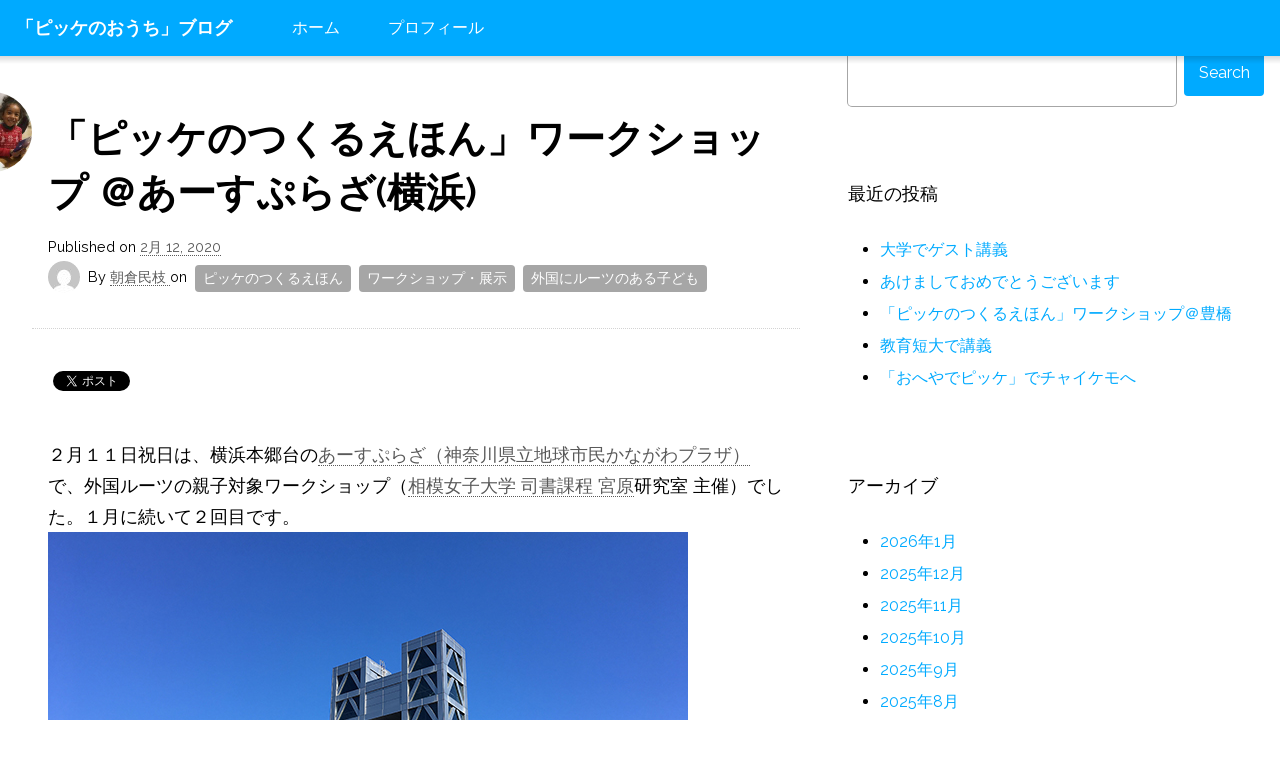

--- FILE ---
content_type: text/html; charset=UTF-8
request_url: https://blog.pekay.jp/?p=7392
body_size: 13568
content:
<!DOCTYPE html>
<html id="html" class="no-js html status-mobile-main-nav-inactive ui-state__main-nav--inactive  html-post-%e3%80%8c%e3%83%94%e3%83%83%e3%82%b1%e3%81%ae%e3%81%a4%e3%81%8f%e3%82%8b%e3%81%88%e3%81%bb%e3%82%93%e3%80%8d%e3%83%af%e3%83%bc%e3%82%af%e3%82%b7%e3%83%a7%e3%83%83%e3%83%97-%ef%bc%a0%e3%81%82-2 site-default hopscotch--site hopscotch-two " lang="ja"
	prefix="og: http://ogp.me/ns#"  data-html-page-nav-state="inactive">
    <head>
        <meta charset="UTF-8">
        <meta http-equiv="X-UA-Compatible" content="IE=edge">
        
        <link rel="profile" href="http://gmpg.org/xfn/11">
        <link rel="pingback" href="https://blog.pekay.jp/xmlrpc.php">
        
        <meta name="description" content="「ピッケ」にまつわるあれこれ">
        
        <meta name="HandheldFriendly" content="True">
        <meta name="MobileOptimized" content="320">
        <meta name="viewport" content="width=device-width, initial-scale=1">
        <meta http-equiv="cleartype" content="on">
        
        <!-- Android Home Screen -->
        <meta name="mobile-web-app-capable" content="yes">
        
        <!-- iOS Home Screen -->
        <meta name="apple-mobile-web-app-capable" content="yes">
        <meta name="apple-mobile-web-app-status-bar-style" content="black">
        <meta name="apple-mobile-web-app-title" content="「ピッケのおうち」ブログ">
        
        <title>「ピッケのつくるえほん」ワークショップ ＠あーすぷらざ(横浜) | 「ピッケのおうち」ブログ</title>

<!-- All in One SEO Pack 2.9.1 by Michael Torbert of Semper Fi Web Design[1370,1429] -->
<link rel="canonical" href="https://blog.pekay.jp/?p=7392" />
<meta property="og:title" content="「ピッケのつくるえほん」ワークショップ ＠あーすぷらざ(横浜) | 「ピッケのおうち」ブログ" />
<meta property="og:type" content="article" />
<meta property="og:url" content="https://blog.pekay.jp/?p=7392" />
<meta property="og:image" content="https://blog.pekay.jp/wp-content/uploads/2020/02/img2020-02-11あーすぷらざ-1200x1084.jpg" />
<meta property="og:site_name" content="「ピッケのおうち」ブログ" />
<meta property="fb:admins" content="1628884948" />
<meta property="fb:app_id" content="500158677170687" />
<meta property="og:description" content="２月１１日祝日は、横浜本郷台のあーすぷらざ（神奈川県立地球市民かながわプラザ）で、外国ルーツの親子対象ワークショップ（相模女子大学 司書課程 宮原研究室 主催）でした。１月に続いて２回目です。 告知は間に合わなかったそうで、外国ルーツの方は、韓国ルーツのご家族１組と当日館内でお声がけした米国ルーツの姉妹のみ、他は当日参加の日本人の子どもたちとなりました。 まずは、おはなし絵カードで好きなコトやモノを伝えて自己紹介。 贈る相手を決めて、おはなしづくり。韓国ルーツの姉弟。５歳の弟くんは園長先生へ、小１のお姉さんは家族の皆へ贈る絵本です。 ひとくちに「外国ルーツ」といっても、地方ごとにも家族ごとにもまったく違うのだという当たり前のことを、会って話したりお話をつくってもらうと実感します。来日理由も今ここで暮らしている事情も実にさまざま。小さなことでは、例えば、日本人の私が用意したアイテムにシャワーカーテンは無いのだけど、米国ルーツの姉妹には必須アイテム。積木を並べて作っています。 録音は実に賑やかで、皆それぞれに楽しんでいました。シャワーの水の音、歯を磨く音、寝息までを表現したり、セリフ部分の声色を変えてみたり。 製本をして、発表会。 ４歳の男の子がつくったのは、おじいちゃんへプレゼントする絵本「しんちゃんおめでとう！」。しんちゃんはおじいちゃんのお名前だそうです。絵本のページを開きつつ、大きな声でお母さんに読んであげていました。 急遽、春休み期間中の平日１日が追加となり、残日程は、3月27日（金）と3月29日（日）。近日中にあーすぷらざのWebに掲載されます。申込のオンライン受付も始まりました。各日とも１３時～１６時。外国にルーツのある親子が対象です（子どもは４歳～小学生）。ご参加お待ちしています！ 申込はコチラ＞＞ ※ 中止になりました －－－－－－－－－－－－－－－－ 使用アプリ： ピッケのつくるえほん for iPad ピッケに関するお知らせやレポート： Facebookページ「ピッケ」 －－－－－－－－－－－－－－－－" />
<meta property="article:published_time" content="2020-02-12T12:00:27Z" />
<meta property="article:modified_time" content="2020-03-09T14:35:19Z" />
<meta name="twitter:card" content="summary" />
<meta name="twitter:title" content="「ピッケのつくるえほん」ワークショップ ＠あーすぷらざ(横浜) | 「ピッケのおうち」ブログ" />
<meta name="twitter:description" content="２月１１日祝日は、横浜本郷台のあーすぷらざ（神奈川県立地球市民かながわプラザ）で、外国ルーツの親子対象ワークショップ（相模女子大学 司書課程 宮原研究室 主催）でした。１月に続いて２回目です。 告知は間に合わなかったそうで、外国ルーツの方は、韓国ルーツのご家族１組と当日館内でお声がけした米国ルーツの姉妹のみ、他は当日参加の日本人の子どもたちとなりました。 まずは、おはなし絵カードで好きなコトやモノを伝えて自己紹介。 贈る相手を決めて、おはなしづくり。韓国ルーツの姉弟。５歳の弟くんは園長先生へ、小１のお姉さんは家族の皆へ贈る絵本です。 ひとくちに「外国ルーツ」といっても、地方ごとにも家族ごとにもまったく違うのだという当たり前のことを、会って話したりお話をつくってもらうと実感します。来日理由も今ここで暮らしている事情も実にさまざま。小さなことでは、例えば、日本人の私が用意したアイテムにシャワーカーテンは無いのだけど、米国ルーツの姉妹には必須アイテム。積木を並べて作っています。 録音は実に賑やかで、皆それぞれに楽しんでいました。シャワーの水の音、歯を磨く音、寝息までを表現したり、セリフ部分の声色を変えてみたり。 製本をして、発表会。 ４歳の男の子がつくったのは、おじいちゃんへプレゼントする絵本「しんちゃんおめでとう！」。しんちゃんはおじいちゃんのお名前だそうです。絵本のページを開きつつ、大きな声でお母さんに読んであげていました。 急遽、春休み期間中の平日１日が追加となり、残日程は、3月27日（金）と3月29日（日）。近日中にあーすぷらざのWebに掲載されます。申込のオンライン受付も始まりました。各日とも１３時～１６時。外国にルーツのある親子が対象です（子どもは４歳～小学生）。ご参加お待ちしています！ 申込はコチラ＞＞ ※ 中止になりました －－－－－－－－－－－－－－－－ 使用アプリ： ピッケのつくるえほん for iPad ピッケに関するお知らせやレポート： Facebookページ「ピッケ」 －－－－－－－－－－－－－－－－" />
<meta name="twitter:image" content="https://blog.pekay.jp/wp-content/uploads/2020/02/img2020-02-11あーすぷらざ-1200x1084.jpg" />
<meta itemprop="image" content="https://blog.pekay.jp/wp-content/uploads/2020/02/img2020-02-11あーすぷらざ-1200x1084.jpg" />
<!-- /all in one seo pack -->
<link rel='dns-prefetch' href='//platform-api.sharethis.com' />
<link rel='dns-prefetch' href='//fonts.googleapis.com' />
<link rel='dns-prefetch' href='//s.w.org' />
<link rel="alternate" type="application/rss+xml" title="「ピッケのおうち」ブログ &raquo; フィード" href="https://blog.pekay.jp/?feed=rss2" />
<link rel="alternate" type="application/rss+xml" title="「ピッケのおうち」ブログ &raquo; コメントフィード" href="https://blog.pekay.jp/?feed=comments-rss2" />
		<script type="text/javascript">
			window._wpemojiSettings = {"baseUrl":"https:\/\/s.w.org\/images\/core\/emoji\/2.3\/72x72\/","ext":".png","svgUrl":"https:\/\/s.w.org\/images\/core\/emoji\/2.3\/svg\/","svgExt":".svg","source":{"concatemoji":"https:\/\/blog.pekay.jp\/wp-includes\/js\/wp-emoji-release.min.js?ver=4.8.25"}};
			!function(t,a,e){var r,i,n,o=a.createElement("canvas"),l=o.getContext&&o.getContext("2d");function c(t){var e=a.createElement("script");e.src=t,e.defer=e.type="text/javascript",a.getElementsByTagName("head")[0].appendChild(e)}for(n=Array("flag","emoji4"),e.supports={everything:!0,everythingExceptFlag:!0},i=0;i<n.length;i++)e.supports[n[i]]=function(t){var e,a=String.fromCharCode;if(!l||!l.fillText)return!1;switch(l.clearRect(0,0,o.width,o.height),l.textBaseline="top",l.font="600 32px Arial",t){case"flag":return(l.fillText(a(55356,56826,55356,56819),0,0),e=o.toDataURL(),l.clearRect(0,0,o.width,o.height),l.fillText(a(55356,56826,8203,55356,56819),0,0),e===o.toDataURL())?!1:(l.clearRect(0,0,o.width,o.height),l.fillText(a(55356,57332,56128,56423,56128,56418,56128,56421,56128,56430,56128,56423,56128,56447),0,0),e=o.toDataURL(),l.clearRect(0,0,o.width,o.height),l.fillText(a(55356,57332,8203,56128,56423,8203,56128,56418,8203,56128,56421,8203,56128,56430,8203,56128,56423,8203,56128,56447),0,0),e!==o.toDataURL());case"emoji4":return l.fillText(a(55358,56794,8205,9794,65039),0,0),e=o.toDataURL(),l.clearRect(0,0,o.width,o.height),l.fillText(a(55358,56794,8203,9794,65039),0,0),e!==o.toDataURL()}return!1}(n[i]),e.supports.everything=e.supports.everything&&e.supports[n[i]],"flag"!==n[i]&&(e.supports.everythingExceptFlag=e.supports.everythingExceptFlag&&e.supports[n[i]]);e.supports.everythingExceptFlag=e.supports.everythingExceptFlag&&!e.supports.flag,e.DOMReady=!1,e.readyCallback=function(){e.DOMReady=!0},e.supports.everything||(r=function(){e.readyCallback()},a.addEventListener?(a.addEventListener("DOMContentLoaded",r,!1),t.addEventListener("load",r,!1)):(t.attachEvent("onload",r),a.attachEvent("onreadystatechange",function(){"complete"===a.readyState&&e.readyCallback()})),(r=e.source||{}).concatemoji?c(r.concatemoji):r.wpemoji&&r.twemoji&&(c(r.twemoji),c(r.wpemoji)))}(window,document,window._wpemojiSettings);
		</script>
		<style type="text/css">
img.wp-smiley,
img.emoji {
	display: inline !important;
	border: none !important;
	box-shadow: none !important;
	height: 1em !important;
	width: 1em !important;
	margin: 0 .07em !important;
	vertical-align: -0.1em !important;
	background: none !important;
	padding: 0 !important;
}
</style>
<link rel='stylesheet' id='hopscotch-fonts-css'  href='https://fonts.googleapis.com/css?family=Raleway:400,600,700' type='text/css' media='all' />
<link rel='stylesheet' id='hopscotch-style-css'  href='https://blog.pekay.jp/wp-content/themes/hopscotch/css/app.css?ver=1.1' type='text/css' media='all' />
<link rel='stylesheet' id='hopscotch-two-style-css'  href='https://blog.pekay.jp/wp-content/themes/hopscotch/css/hopscotch-two.css?ver=1.0' type='text/css' media='all' />
<link rel='https://api.w.org/' href='https://blog.pekay.jp/index.php?rest_route=/' />
<link rel="EditURI" type="application/rsd+xml" title="RSD" href="https://blog.pekay.jp/xmlrpc.php?rsd" />
<link rel="wlwmanifest" type="application/wlwmanifest+xml" href="https://blog.pekay.jp/wp-includes/wlwmanifest.xml" /> 
<link rel='prev' title='「アートとこころのケア講座」でピッケ' href='https://blog.pekay.jp/?p=7372' />
<link rel='next' title='おでかけピッケ＠京都市立病院' href='https://blog.pekay.jp/?p=7394' />
<meta name="generator" content="WordPress 4.8.25" />
<link rel='shortlink' href='https://blog.pekay.jp/?p=7392' />
<link rel="alternate" type="application/json+oembed" href="https://blog.pekay.jp/index.php?rest_route=%2Foembed%2F1.0%2Fembed&#038;url=https%3A%2F%2Fblog.pekay.jp%2F%3Fp%3D7392" />
<link rel="alternate" type="text/xml+oembed" href="https://blog.pekay.jp/index.php?rest_route=%2Foembed%2F1.0%2Fembed&#038;url=https%3A%2F%2Fblog.pekay.jp%2F%3Fp%3D7392&#038;format=xml" />

<!-- BEGIN: WP Social Bookmarking Light HEAD -->


<script>
    (function (d, s, id) {
        var js, fjs = d.getElementsByTagName(s)[0];
        if (d.getElementById(id)) return;
        js = d.createElement(s);
        js.id = id;
        js.src = "//connect.facebook.net/ja_JP/sdk.js#xfbml=1&version=v2.7";
        fjs.parentNode.insertBefore(js, fjs);
    }(document, 'script', 'facebook-jssdk'));
</script>

<style type="text/css">
    .wp_social_bookmarking_light{
    border: 0 !important;
    padding: 10px 0 20px 0 !important;
    margin: 0 !important;
}
.wp_social_bookmarking_light div{
    float: left !important;
    border: 0 !important;
    padding: 0 !important;
    margin: 0 5px 0px 0 !important;
    min-height: 30px !important;
    line-height: 18px !important;
    text-indent: 0 !important;
}
.wp_social_bookmarking_light img{
    border: 0 !important;
    padding: 0;
    margin: 0;
    vertical-align: top !important;
}
.wp_social_bookmarking_light_clear{
    clear: both !important;
}
#fb-root{
    display: none;
}
.wsbl_twitter{
    width: 100px;
}
.wsbl_facebook_like iframe{
    max-width: none !important;
}
</style>
<!-- END: WP Social Bookmarking Light HEAD -->
        
    </head>
    
    <body class="post-template-default single single-post postid-7392 single-format-standard status-search-inactive status-scroll-top-inactive ui-type__masthead--fixed-header page-inner post-%e3%80%8c%e3%83%94%e3%83%83%e3%82%b1%e3%81%ae%e3%81%a4%e3%81%8f%e3%82%8b%e3%81%88%e3%81%bb%e3%82%93%e3%80%8d%e3%83%af%e3%83%bc%e3%82%af%e3%82%b7%e3%83%a7%e3%83%83%e3%83%97-%ef%bc%a0%e3%81%82-2 category-pekay-little-author category-workshop category-%e5%a4%96%e5%9b%bd%e3%81%ab%e3%83%ab%e3%83%bc%e3%83%84%e3%81%ae%e3%81%82%e3%82%8b%e5%ad%90%e3%81%a9%e3%82%82 browser-chrome header-sidebar-inactive secondary-sidebar-active tertiary-sidebar-inactive">
    
                
        <svg display="none" version="1.1" xmlns="http://www.w3.org/2000/svg" xmlns:xlink="http://www.w3.org/1999/xlink" width="144" height="48" viewBox="0 0 144 48">
    <defs>
        <g id="icon-menu">
            <path class="path1" d="M43.050 10.95h-38.1c-2.7 0-4.95-2.1-4.95-4.95s2.25-4.95 4.95-4.95h37.95c2.85 0 5.1 2.25 5.1 4.95s-2.25 4.95-4.95 4.95z"></path>
            <path class="path2" d="M43.050 28.95h-38.1c-2.7 0-4.95-2.25-4.95-4.95s2.25-4.95 4.95-4.95h37.95c2.7 0 4.95 2.25 4.95 4.95s-2.1 4.95-4.8 4.95z"></path>
            <path class="path3" d="M43.050 46.95h-38.1c-2.7 0-4.95-2.25-4.95-4.95s2.25-4.95 4.95-4.95h37.95c2.7 0 4.95 2.25 4.95 4.95 0.15 2.7-2.1 4.95-4.8 4.95z"></path>
        </g>
        <g id="icon-search">
            <path class="path1" d="M18.6 0c-5.7 0-11.1 2.55-14.55 7.050-5.4 6.75-5.25 16.8 0.15 23.4 3.6 4.35 8.85 6.75 14.4 6.75 3.6 0 7.050-1.050 9.9-2.85l0.3-0.15 12.6 12.75c1.35 1.35 3.9 1.35 5.25 0 0.75-0.75 1.2-1.65 1.2-2.7 0-1.050-0.45-1.95-1.050-2.7l-12.6-12.75 0.3-0.3c4.65-7.35 3.6-16.8-2.7-23.1-3.45-3.45-8.25-5.4-13.2-5.4zM28.050 28.050c-2.55 2.55-5.85 3.9-9.45 3.9s-6.9-1.35-9.45-3.9c-2.55-2.55-3.9-5.85-3.9-9.45 0-3.6 1.35-6.9 3.9-9.45 2.55-2.55 5.85-3.9 9.45-3.9 3.6 0 6.9 1.35 9.45 3.9 2.55 2.55 3.9 5.85 3.9 9.45s-1.35 6.9-3.9 9.45z"></path>
        </g>
        <g id="icon-more">
            <path class="path1" d="M6.75 10.95l17.25 17.7 17.25-17.7c1.5-1.65 4.050-1.65 5.55 0 1.5 1.5 1.5 4.050 0 5.7l-19.95 20.4c0 0 0 0 0 0s0 0 0 0c-0.75 0.75-1.65 1.050-2.55 1.2 0 0-0.15 0-0.15 0 0 0-0.15 0-0.15 0-0.9 0-1.95-0.45-2.55-1.2 0 0 0 0 0 0 0 0 0 0 0 0l-20.25-20.4c-1.5-1.65-1.5-4.2 0-5.7 1.5-1.65 3.9-1.65 5.55 0z"></path>
        </g>
    </defs>
</svg>        <!--[if lt IE 9]>
<p class="browsehappy">You are using an <strong>outdated</strong> browser. Please <a href="http://browsehappy.com/">upgrade your browser</a> to improve your experience.</p>
<![endif]-->
        <div id="page" class="view">
        
            <header id="masthead" class="masthead" role="banner">
                <div class="masthead-cr">
                    
                    <div class="masthead-header">
    <h1 class="site-title site-title-heading">
        <a class="site-title-link" href="https://blog.pekay.jp/" rel="home" title="Home">
            <span class="label">「ピッケのおうち」ブログ</span>
        </a>
    </h1>
    <p class="description site-description">「ピッケ」にまつわるあれこれ</p>
</div><!-- masthead-header -->                    <nav id="main-navigation" class="main-navigation ui-type-main-nav--folding-ladder " role="navigation">
    <div class="main-navigation-cr">
        <h2 id="main-navigation-heading" class="main-navigation-heading" title="Main Navigation">
            <span class="label">Main Navigation</span>
            <span class="svg-icon-cr"><svg class="icon icon-menu" width="0" height="0" viewBox="0 0 48 48"><use xlink:href="#icon-menu"></use></svg></span>
        </h2>
        <div class="main-navigation-ct">
            <a class="skip-to-content-link" href="#primary-content" title="Skip to content">Skip to content</a>
            <div class="nav-menu"><ul>
<li ><a href="https://blog.pekay.jp/">ホーム</a></li><li class="page_item page-item-2"><a href="https://blog.pekay.jp/?page_id=2">プロフィール</a></li>
</ul></div>
        </div>
    </div>
</nav><!-- main-navigation -->                                    
                </div>
            </header><!-- masthead -->
            
            <div id="main" class="main">
                <div class="main-cr">                    
        <div id="primary-content" class="primary-content">
            <div class="primary-content-cr" role="main">
                
                <section class="main-content">
                    <div class="main-content-cr">
                        <header class="main-content-hr">
                            <h2 class="heading accessible-name">Main Content</h2>
                        </header>
                        <div class="main-content-ct">
                            
                            

<article id="hopscotch-%e3%80%8c%e3%83%94%e3%83%83%e3%82%b1%e3%81%ae%e3%81%a4%e3%81%8f%e3%82%8b%e3%81%88%e3%81%bb%e3%82%93%e3%80%8d%e3%83%af%e3%83%bc%e3%82%af%e3%82%b7%e3%83%a7%e3%83%83%e3%83%97-%ef%bc%a0%e3%81%82-2" class="entry post-7392 post type-post status-publish format-standard has-post-thumbnail hentry category-pekay-little-author category-workshop category-61 hopscotch-%e3%80%8c%e3%83%94%e3%83%83%e3%82%b1%e3%81%ae%e3%81%a4%e3%81%8f%e3%82%8b%e3%81%88%e3%81%bb%e3%82%93%e3%80%8d%e3%83%af%e3%83%bc%e3%82%af%e3%82%b7%e3%83%a7%e3%83%83%e3%83%97-%ef%bc%a0%e3%81%82-2 entry-thumbnail-active entry-thumbnail--active ui-state__entry-thumbnail--active" data-entry-thumbnail-state="active">
    
    <div class="entry-cr hopscotch-%e3%80%8c%e3%83%94%e3%83%83%e3%82%b1%e3%81%ae%e3%81%a4%e3%81%8f%e3%82%8b%e3%81%88%e3%81%bb%e3%82%93%e3%80%8d%e3%83%af%e3%83%bc%e3%82%af%e3%82%b7%e3%83%a7%e3%83%83%e3%83%97-%ef%bc%a0%e3%81%82-2--entry-cr">
        <header class="entry-hr hopscotch-%e3%80%8c%e3%83%94%e3%83%83%e3%82%b1%e3%81%ae%e3%81%a4%e3%81%8f%e3%82%8b%e3%81%88%e3%81%bb%e3%82%93%e3%80%8d%e3%83%af%e3%83%bc%e3%82%af%e3%82%b7%e3%83%a7%e3%83%83%e3%83%97-%ef%bc%a0%e3%81%82-2--entry-hr">
            <div class="entry-hr-cr">
				
                                
                    <h1 class="entry-title"><a class="entry-title-link" href="https://blog.pekay.jp/?p=7392" rel="bookmark">「ピッケのつくるえほん」ワークショップ ＠あーすぷらざ(横浜)</a></h1>                
                    
                    
                                        
                    <div class="entry-meta">
                        <div class="entry-meta-cr">
                            
                        <div class="timestamp entry-timestamp"><span class="label">Published on</span> <a class="timestamp-link entry-timestamp-link" href="https://blog.pekay.jp/?p=7392" title="Permalink to 「ピッケのつくるえほん」ワークショップ ＠あーすぷらざ(横浜)" rel="bookmark"><time class="entry-timestamp-time" datetime="2020-02-12T21:00:27+00:00" title="Permalink to 「ピッケのつくるえほん」ワークショップ ＠あーすぷらざ(横浜)"><span class="entry-date"><span class="date-month">2月</span> <span class="date-day">12</span><span class="punctuation">,</span> <span class="date-year">2020</span></span></time></a></div><!-- .entry-timestamp --><div class="entry-byline"><span class="label label-preposition">By</span> <span class="author vcard"><a class="url fn n" href="https://blog.pekay.jp/?author=2" title="View all posts by 朝倉民枝" rel="author">朝倉民枝 <img alt='' src='https://secure.gravatar.com/avatar/d733eaf410df93993d14d64eb2638d3b?s=32&#038;d=mm&#038;r=g' srcset='https://secure.gravatar.com/avatar/d733eaf410df93993d14d64eb2638d3b?s=64&amp;d=mm&amp;r=g 2x' class='avatar avatar-32 photo' height='32' width='32' /></a></span> <span class="mid-label label-preposition">on</span> <span class="category-list"><a href="https://blog.pekay.jp/?cat=24" rel="category">ピッケのつくるえほん</a><span class="separator">,</span> <a href="https://blog.pekay.jp/?cat=27" rel="category">ワークショップ・展示</a><span class="separator">,</span> <a href="https://blog.pekay.jp/?cat=61" rel="category">外国にルーツのある子ども</a></span></div><!-- .entry-byline -->                        
                        </div>
                    </div>
                    
                                                                
                
            <div class="entry-thumbnail entry-thumbnail--native">			
                                <a class="entry-thumbnail-link" href="https://blog.pekay.jp/?p=7392" title="Permalink to 「ピッケのつくるえほん」ワークショップ ＠あーすぷらざ(横浜)" style="background-image: url(https://blog.pekay.jp/wp-content/uploads/2020/02/img2020-02-11あーすぷらざ-160x160.jpg);">
                    <img width="1240" height="1120" src="https://blog.pekay.jp/wp-content/uploads/2020/02/img2020-02-11あーすぷらざ.jpg" class="attachment-post-thumbnail size-post-thumbnail wp-post-image" alt="" srcset="https://blog.pekay.jp/wp-content/uploads/2020/02/img2020-02-11あーすぷらざ.jpg 1240w, https://blog.pekay.jp/wp-content/uploads/2020/02/img2020-02-11あーすぷらざ-640x578.jpg 640w, https://blog.pekay.jp/wp-content/uploads/2020/02/img2020-02-11あーすぷらざ-768x694.jpg 768w, https://blog.pekay.jp/wp-content/uploads/2020/02/img2020-02-11あーすぷらざ-1200x1084.jpg 1200w, https://blog.pekay.jp/wp-content/uploads/2020/02/img2020-02-11あーすぷらざ-320x289.jpg 320w, https://blog.pekay.jp/wp-content/uploads/2020/02/img2020-02-11あーすぷらざ-800x723.jpg 800w" sizes="(max-width: 1240px) 100vw, 1240px" />                </a>
            </div>

                        
            </div>            
        </header>
        
        
        <div class="entry-ct  hopscotch-%e3%80%8c%e3%83%94%e3%83%83%e3%82%b1%e3%81%ae%e3%81%a4%e3%81%8f%e3%82%8b%e3%81%88%e3%81%bb%e3%82%93%e3%80%8d%e3%83%af%e3%83%bc%e3%82%af%e3%82%b7%e3%83%a7%e3%83%83%e3%83%97-%ef%bc%a0%e3%81%82-2--entry-ct">
            
                        
            <div class="entry-ct-cr">
                
            
                                    
                                        
                                    
                    <div class='wp_social_bookmarking_light'>
            <div class="wsbl_facebook_like"><div id="fb-root"></div><fb:like href="https://blog.pekay.jp/?p=7392" layout="button_count" action="like" width="100" share="false" show_faces="false" ></fb:like></div>
            <div class="wsbl_twitter"><a href="https://twitter.com/share" class="twitter-share-button" data-url="https://blog.pekay.jp/?p=7392" data-text="「ピッケのつくるえほん」ワークショップ ＠あーすぷらざ(横浜)" data-lang="ja">Tweet</a></div>
            <div class="wsbl_google_plus_one"><g:plusone size="medium" annotation="none" href="https://blog.pekay.jp/?p=7392" ></g:plusone></div>
            <div class="wsbl_hatena_button"><a href="//b.hatena.ne.jp/entry/https://blog.pekay.jp/?p=7392" class="hatena-bookmark-button" data-hatena-bookmark-title="「ピッケのつくるえほん」ワークショップ ＠あーすぷらざ(横浜)" data-hatena-bookmark-layout="simple-balloon" title="このエントリーをはてなブックマークに追加"> <img src="//b.hatena.ne.jp/images/entry-button/button-only@2x.png" alt="このエントリーをはてなブックマークに追加" width="20" height="20" style="border: none;" /></a><script type="text/javascript" src="//b.hatena.ne.jp/js/bookmark_button.js" charset="utf-8" async="async"></script></div>
    </div>
<br class='wp_social_bookmarking_light_clear' />
<p>２月１１日祝日は、横浜本郷台の<a href="http://earthplaza.jp/" rel="noopener" target="_blank">あーすぷらざ（神奈川県立地球市民かながわプラザ）</a>で、外国ルーツの親子対象ワークショップ（<a href="http://www.sagami-wu.ac.jp/faculty/arts_sciences/japanese/teacher/details/miyaharashizuko.html" target="_blank">相模女子大学 司書課程 宮原</a>研究室 主催）でした。１月に続いて２回目です。<br />
<img src="http://blog.pekay.jp/wp-content/uploads/2020/02/img2020-02-11あーすぷらざ_-1s-640x420.jpg" alt="" width="640" height="420" class="alignnone size-medium wp-image-7415" srcset="https://blog.pekay.jp/wp-content/uploads/2020/02/img2020-02-11あーすぷらざ_-1s.jpg 640w, https://blog.pekay.jp/wp-content/uploads/2020/02/img2020-02-11あーすぷらざ_-1s-320x210.jpg 320w" sizes="(max-width: 640px) 100vw, 640px" /></p>
<p>告知は間に合わなかったそうで、外国ルーツの方は、韓国ルーツのご家族１組と当日館内でお声がけした米国ルーツの姉妹のみ、他は当日参加の日本人の子どもたちとなりました。</p>
<p>まずは、おはなし絵カードで好きなコトやモノを伝えて自己紹介。<br />
<img src="http://blog.pekay.jp/wp-content/uploads/2020/02/img2020-02-11あーすぷらざ_-7s-640x534.jpg" alt="" width="640" height="534" class="alignnone size-medium wp-image-7419" srcset="https://blog.pekay.jp/wp-content/uploads/2020/02/img2020-02-11あーすぷらざ_-7s.jpg 640w, https://blog.pekay.jp/wp-content/uploads/2020/02/img2020-02-11あーすぷらざ_-7s-320x267.jpg 320w" sizes="(max-width: 640px) 100vw, 640px" /></p>
<p>贈る相手を決めて、おはなしづくり。韓国ルーツの姉弟。５歳の弟くんは園長先生へ、小１のお姉さんは家族の皆へ贈る絵本です。<br />
<img src="http://blog.pekay.jp/wp-content/uploads/2020/02/img2020-02-11あーすぷらざ_-6s-640x372.jpg" alt="" width="640" height="372" class="alignnone size-medium wp-image-7421" srcset="https://blog.pekay.jp/wp-content/uploads/2020/02/img2020-02-11あーすぷらざ_-6s.jpg 640w, https://blog.pekay.jp/wp-content/uploads/2020/02/img2020-02-11あーすぷらざ_-6s-320x186.jpg 320w" sizes="(max-width: 640px) 100vw, 640px" /></p>
<p>ひとくちに「外国ルーツ」といっても、地方ごとにも家族ごとにもまったく違うのだという当たり前のことを、会って話したりお話をつくってもらうと実感します。来日理由も今ここで暮らしている事情も実にさまざま。小さなことでは、例えば、日本人の私が用意したアイテムにシャワーカーテンは無いのだけど、米国ルーツの姉妹には必須アイテム。積木を並べて作っています。<br />
<img src="http://blog.pekay.jp/wp-content/uploads/2020/02/img2020-02-11あーすぷらざ_-5s-640x461.jpg" alt="" width="640" height="461" class="alignnone size-medium wp-image-7418" srcset="https://blog.pekay.jp/wp-content/uploads/2020/02/img2020-02-11あーすぷらざ_-5s.jpg 640w, https://blog.pekay.jp/wp-content/uploads/2020/02/img2020-02-11あーすぷらざ_-5s-320x231.jpg 320w" sizes="(max-width: 640px) 100vw, 640px" /></p>
<p>録音は実に賑やかで、皆それぞれに楽しんでいました。シャワーの水の音、歯を磨く音、寝息までを表現したり、セリフ部分の声色を変えてみたり。<br />
製本をして、発表会。<br />
<img src="http://blog.pekay.jp/wp-content/uploads/2020/02/img2020-02-11あーすぷらざ_-3s-640x483.jpg" alt="" width="640" height="483" class="alignnone size-medium wp-image-7416" srcset="https://blog.pekay.jp/wp-content/uploads/2020/02/img2020-02-11あーすぷらざ_-3s.jpg 640w, https://blog.pekay.jp/wp-content/uploads/2020/02/img2020-02-11あーすぷらざ_-3s-320x242.jpg 320w" sizes="(max-width: 640px) 100vw, 640px" /></p>
<p>４歳の男の子がつくったのは、おじいちゃんへプレゼントする絵本「しんちゃんおめでとう！」。しんちゃんはおじいちゃんのお名前だそうです。絵本のページを開きつつ、大きな声でお母さんに読んであげていました。<br />
<img src="http://blog.pekay.jp/wp-content/uploads/2020/02/img2020-02-11あーすぷらざ_-4s-640x435.jpg" alt="" width="640" height="435" class="alignnone size-medium wp-image-7417" srcset="https://blog.pekay.jp/wp-content/uploads/2020/02/img2020-02-11あーすぷらざ_-4s.jpg 640w, https://blog.pekay.jp/wp-content/uploads/2020/02/img2020-02-11あーすぷらざ_-4s-320x218.jpg 320w" sizes="(max-width: 640px) 100vw, 640px" /></p>
<p>急遽、春休み期間中の平日１日が追加となり、残日程は、3月27日（金）と3月29日（日）。近日中にあーすぷらざのWebに掲載されます。申込のオンライン受付も始まりました。各日とも１３時～１６時。外国にルーツのある親子が対象です（子どもは４歳～小学生）。ご参加お待ちしています！ 申込はコチラ＞＞<br />
※ 中止になりました</p>
<p class="img-cr"><img src="http://blog.pekay.jp/wp-content/uploads/2020/02/あーすぷらざチラシs.jpg" alt="" width="640" height="658" class="alignnone size-full wp-image-7429" srcset="https://blog.pekay.jp/wp-content/uploads/2020/02/あーすぷらざチラシs.jpg 640w, https://blog.pekay.jp/wp-content/uploads/2020/02/あーすぷらざチラシs-622x640.jpg 622w, https://blog.pekay.jp/wp-content/uploads/2020/02/あーすぷらざチラシs-320x329.jpg 320w" sizes="(max-width: 640px) 100vw, 640px" /></p>
<p><span style="font-size: 0.8em;">－－－－－－－－－－－－－－－－<br />
使用アプリ： 　<a href="https://www.pekay.jp/pkla/ipad" target="_blank" rel="noopener"><span style="font-size: 0.8em;">ピッケのつくるえほん for iPad</span></a><br />
ピッケに関するお知らせやレポート： 　<a href="https://www.facebook.com/pekay.jp" target="_blank" rel="noopener"><span style="font-size: 0.8em;">Facebookページ「ピッケ」</span></a><br />
－－－－－－－－－－－－－－－－</span></p>
                
                                            
                            
                        </div>
                
                        
            
                                

                                
                    </div><!-- entry-ct -->
        
            
    </div><!-- entry-cr -->
</article>		<nav class="action-items content-navigation entry-navigation post-navigation-action post-navigation" role="navigation">
    <div class="content-navigation-cr">
        <h1 class="assistive-text">Entry Navigation</h1>
        <ul class="acton-list content-navigation-list entry-navigation-list post-navigation-list">

                        <li class="action-item action-go-next entry-navigation--next--action-item post-navigation--next--action-item">
                <span class="label label-next">Newer Entry</span> <a href="https://blog.pekay.jp/?p=7394" rel="next">おでかけピッケ＠京都市立病院</a>            
                        <li class="action-item action-go-previous entry-navigation--previous--action-item post-navigation--previous--action-item">
                <span class="label label-previous">Older Entry</span> <a href="https://blog.pekay.jp/?p=7372" rel="prev">「アートとこころのケア講座」でピッケ</a>                    
        </ul>
    </div>
</nav><!-- action-items -->
		                        
                        </div>
                   </div>
                </section><!-- main-content -->
             
            </div>
        </div><!-- primary-content -->
        
        <section id="secondary-sidebar" class="sidebar secondary-sidebar" role="complementary">
    <div class="secondary-sidebar-cr">
        <h2 class="secondary-sidebar-heading">Secondary Content</h2>
        <div class="widget-area">
            <aside id="search-2" class="widget widget_search"><div class="search">
    <div class="search-cr">
        <form class="search-form" method="get" action="https://blog.pekay.jp/" role="search">
            <fieldset>
                <legend>Search Form</legend>
                <div class="field search--field-input">
                    <div class="field-cr">
                        <label id="search-control" class="search-label search-control">
                            <span class="label">Search Keyword</span>
                            <svg class="icon icon-search" width="0" height="0" viewBox="0 0 48 48"><use xlink:href="#icon-search"></use></svg>
                        </label>
                        <div class="sudo-input-text search--sudo-input-text" data-state-form-element="unfocused">
                            <input type="search" class="search-input" placeholder="Type keyword" value="" name="s" title="Search" required>
                        </div>
                    </div>
                </div>
                <div class="field-action search--field-action">
                    <div class="field-cr">
                        <div class="sudo-button search--sudo-button" data-state-form-element="unfocused">
                            <button class="search-submit" type="submit" title="Search">
                                <span class="label">Search</span>
                                <svg class="icon icon-search" width="0" height="0" viewBox="0 0 48 48"><use xlink:href="#icon-search"></use></svg>
                            </button>
                        </div>
                    </div>
                </div>
            </fieldset>
        </form>
    </div>
</div><!-- search --></aside>		<aside id="recent-posts-2" class="widget widget_recent_entries">		<h3 class="widget-title">最近の投稿</h3>		<ul>
					<li>
				<a href="https://blog.pekay.jp/?p=11798">大学でゲスト講義</a>
						</li>
					<li>
				<a href="https://blog.pekay.jp/?p=11793">あけましておめでとうございます</a>
						</li>
					<li>
				<a href="https://blog.pekay.jp/?p=11758">「ピッケのつくるえほん」ワークショップ＠豊橋</a>
						</li>
					<li>
				<a href="https://blog.pekay.jp/?p=11748">教育短大で講義</a>
						</li>
					<li>
				<a href="https://blog.pekay.jp/?p=11734">「おへやでピッケ」でチャイケモへ</a>
						</li>
				</ul>
		</aside>		<aside id="archives-2" class="widget widget_archive"><h3 class="widget-title">アーカイブ</h3>		<ul>
			<li><a href='https://blog.pekay.jp/?m=202601'>2026年1月</a></li>
	<li><a href='https://blog.pekay.jp/?m=202512'>2025年12月</a></li>
	<li><a href='https://blog.pekay.jp/?m=202511'>2025年11月</a></li>
	<li><a href='https://blog.pekay.jp/?m=202510'>2025年10月</a></li>
	<li><a href='https://blog.pekay.jp/?m=202509'>2025年9月</a></li>
	<li><a href='https://blog.pekay.jp/?m=202508'>2025年8月</a></li>
	<li><a href='https://blog.pekay.jp/?m=202507'>2025年7月</a></li>
	<li><a href='https://blog.pekay.jp/?m=202506'>2025年6月</a></li>
	<li><a href='https://blog.pekay.jp/?m=202505'>2025年5月</a></li>
	<li><a href='https://blog.pekay.jp/?m=202504'>2025年4月</a></li>
	<li><a href='https://blog.pekay.jp/?m=202503'>2025年3月</a></li>
	<li><a href='https://blog.pekay.jp/?m=202502'>2025年2月</a></li>
	<li><a href='https://blog.pekay.jp/?m=202501'>2025年1月</a></li>
	<li><a href='https://blog.pekay.jp/?m=202412'>2024年12月</a></li>
	<li><a href='https://blog.pekay.jp/?m=202411'>2024年11月</a></li>
	<li><a href='https://blog.pekay.jp/?m=202410'>2024年10月</a></li>
	<li><a href='https://blog.pekay.jp/?m=202409'>2024年9月</a></li>
	<li><a href='https://blog.pekay.jp/?m=202408'>2024年8月</a></li>
	<li><a href='https://blog.pekay.jp/?m=202407'>2024年7月</a></li>
	<li><a href='https://blog.pekay.jp/?m=202406'>2024年6月</a></li>
	<li><a href='https://blog.pekay.jp/?m=202405'>2024年5月</a></li>
	<li><a href='https://blog.pekay.jp/?m=202404'>2024年4月</a></li>
	<li><a href='https://blog.pekay.jp/?m=202403'>2024年3月</a></li>
	<li><a href='https://blog.pekay.jp/?m=202402'>2024年2月</a></li>
	<li><a href='https://blog.pekay.jp/?m=202401'>2024年1月</a></li>
	<li><a href='https://blog.pekay.jp/?m=202312'>2023年12月</a></li>
	<li><a href='https://blog.pekay.jp/?m=202311'>2023年11月</a></li>
	<li><a href='https://blog.pekay.jp/?m=202310'>2023年10月</a></li>
	<li><a href='https://blog.pekay.jp/?m=202309'>2023年9月</a></li>
	<li><a href='https://blog.pekay.jp/?m=202308'>2023年8月</a></li>
	<li><a href='https://blog.pekay.jp/?m=202307'>2023年7月</a></li>
	<li><a href='https://blog.pekay.jp/?m=202306'>2023年6月</a></li>
	<li><a href='https://blog.pekay.jp/?m=202305'>2023年5月</a></li>
	<li><a href='https://blog.pekay.jp/?m=202304'>2023年4月</a></li>
	<li><a href='https://blog.pekay.jp/?m=202303'>2023年3月</a></li>
	<li><a href='https://blog.pekay.jp/?m=202302'>2023年2月</a></li>
	<li><a href='https://blog.pekay.jp/?m=202301'>2023年1月</a></li>
	<li><a href='https://blog.pekay.jp/?m=202212'>2022年12月</a></li>
	<li><a href='https://blog.pekay.jp/?m=202211'>2022年11月</a></li>
	<li><a href='https://blog.pekay.jp/?m=202210'>2022年10月</a></li>
	<li><a href='https://blog.pekay.jp/?m=202209'>2022年9月</a></li>
	<li><a href='https://blog.pekay.jp/?m=202208'>2022年8月</a></li>
	<li><a href='https://blog.pekay.jp/?m=202207'>2022年7月</a></li>
	<li><a href='https://blog.pekay.jp/?m=202206'>2022年6月</a></li>
	<li><a href='https://blog.pekay.jp/?m=202205'>2022年5月</a></li>
	<li><a href='https://blog.pekay.jp/?m=202204'>2022年4月</a></li>
	<li><a href='https://blog.pekay.jp/?m=202203'>2022年3月</a></li>
	<li><a href='https://blog.pekay.jp/?m=202202'>2022年2月</a></li>
	<li><a href='https://blog.pekay.jp/?m=202201'>2022年1月</a></li>
	<li><a href='https://blog.pekay.jp/?m=202112'>2021年12月</a></li>
	<li><a href='https://blog.pekay.jp/?m=202111'>2021年11月</a></li>
	<li><a href='https://blog.pekay.jp/?m=202110'>2021年10月</a></li>
	<li><a href='https://blog.pekay.jp/?m=202109'>2021年9月</a></li>
	<li><a href='https://blog.pekay.jp/?m=202108'>2021年8月</a></li>
	<li><a href='https://blog.pekay.jp/?m=202107'>2021年7月</a></li>
	<li><a href='https://blog.pekay.jp/?m=202105'>2021年5月</a></li>
	<li><a href='https://blog.pekay.jp/?m=202103'>2021年3月</a></li>
	<li><a href='https://blog.pekay.jp/?m=202102'>2021年2月</a></li>
	<li><a href='https://blog.pekay.jp/?m=202101'>2021年1月</a></li>
	<li><a href='https://blog.pekay.jp/?m=202012'>2020年12月</a></li>
	<li><a href='https://blog.pekay.jp/?m=202011'>2020年11月</a></li>
	<li><a href='https://blog.pekay.jp/?m=202010'>2020年10月</a></li>
	<li><a href='https://blog.pekay.jp/?m=202009'>2020年9月</a></li>
	<li><a href='https://blog.pekay.jp/?m=202008'>2020年8月</a></li>
	<li><a href='https://blog.pekay.jp/?m=202007'>2020年7月</a></li>
	<li><a href='https://blog.pekay.jp/?m=202006'>2020年6月</a></li>
	<li><a href='https://blog.pekay.jp/?m=202005'>2020年5月</a></li>
	<li><a href='https://blog.pekay.jp/?m=202004'>2020年4月</a></li>
	<li><a href='https://blog.pekay.jp/?m=202003'>2020年3月</a></li>
	<li><a href='https://blog.pekay.jp/?m=202002'>2020年2月</a></li>
	<li><a href='https://blog.pekay.jp/?m=202001'>2020年1月</a></li>
	<li><a href='https://blog.pekay.jp/?m=201912'>2019年12月</a></li>
	<li><a href='https://blog.pekay.jp/?m=201911'>2019年11月</a></li>
	<li><a href='https://blog.pekay.jp/?m=201910'>2019年10月</a></li>
	<li><a href='https://blog.pekay.jp/?m=201909'>2019年9月</a></li>
	<li><a href='https://blog.pekay.jp/?m=201908'>2019年8月</a></li>
	<li><a href='https://blog.pekay.jp/?m=201907'>2019年7月</a></li>
	<li><a href='https://blog.pekay.jp/?m=201906'>2019年6月</a></li>
	<li><a href='https://blog.pekay.jp/?m=201905'>2019年5月</a></li>
	<li><a href='https://blog.pekay.jp/?m=201904'>2019年4月</a></li>
	<li><a href='https://blog.pekay.jp/?m=201903'>2019年3月</a></li>
	<li><a href='https://blog.pekay.jp/?m=201902'>2019年2月</a></li>
	<li><a href='https://blog.pekay.jp/?m=201901'>2019年1月</a></li>
	<li><a href='https://blog.pekay.jp/?m=201812'>2018年12月</a></li>
	<li><a href='https://blog.pekay.jp/?m=201811'>2018年11月</a></li>
	<li><a href='https://blog.pekay.jp/?m=201810'>2018年10月</a></li>
	<li><a href='https://blog.pekay.jp/?m=201809'>2018年9月</a></li>
	<li><a href='https://blog.pekay.jp/?m=201808'>2018年8月</a></li>
	<li><a href='https://blog.pekay.jp/?m=201807'>2018年7月</a></li>
	<li><a href='https://blog.pekay.jp/?m=201806'>2018年6月</a></li>
	<li><a href='https://blog.pekay.jp/?m=201805'>2018年5月</a></li>
	<li><a href='https://blog.pekay.jp/?m=201804'>2018年4月</a></li>
	<li><a href='https://blog.pekay.jp/?m=201803'>2018年3月</a></li>
	<li><a href='https://blog.pekay.jp/?m=201802'>2018年2月</a></li>
	<li><a href='https://blog.pekay.jp/?m=201801'>2018年1月</a></li>
	<li><a href='https://blog.pekay.jp/?m=201712'>2017年12月</a></li>
	<li><a href='https://blog.pekay.jp/?m=201711'>2017年11月</a></li>
	<li><a href='https://blog.pekay.jp/?m=201710'>2017年10月</a></li>
	<li><a href='https://blog.pekay.jp/?m=201709'>2017年9月</a></li>
	<li><a href='https://blog.pekay.jp/?m=201708'>2017年8月</a></li>
	<li><a href='https://blog.pekay.jp/?m=201707'>2017年7月</a></li>
	<li><a href='https://blog.pekay.jp/?m=201706'>2017年6月</a></li>
	<li><a href='https://blog.pekay.jp/?m=201705'>2017年5月</a></li>
	<li><a href='https://blog.pekay.jp/?m=201704'>2017年4月</a></li>
	<li><a href='https://blog.pekay.jp/?m=201703'>2017年3月</a></li>
	<li><a href='https://blog.pekay.jp/?m=201702'>2017年2月</a></li>
	<li><a href='https://blog.pekay.jp/?m=201701'>2017年1月</a></li>
	<li><a href='https://blog.pekay.jp/?m=201612'>2016年12月</a></li>
	<li><a href='https://blog.pekay.jp/?m=201611'>2016年11月</a></li>
	<li><a href='https://blog.pekay.jp/?m=201610'>2016年10月</a></li>
	<li><a href='https://blog.pekay.jp/?m=201609'>2016年9月</a></li>
	<li><a href='https://blog.pekay.jp/?m=201608'>2016年8月</a></li>
	<li><a href='https://blog.pekay.jp/?m=201607'>2016年7月</a></li>
	<li><a href='https://blog.pekay.jp/?m=201606'>2016年6月</a></li>
	<li><a href='https://blog.pekay.jp/?m=201605'>2016年5月</a></li>
	<li><a href='https://blog.pekay.jp/?m=201604'>2016年4月</a></li>
	<li><a href='https://blog.pekay.jp/?m=201603'>2016年3月</a></li>
	<li><a href='https://blog.pekay.jp/?m=201602'>2016年2月</a></li>
	<li><a href='https://blog.pekay.jp/?m=201601'>2016年1月</a></li>
	<li><a href='https://blog.pekay.jp/?m=201512'>2015年12月</a></li>
	<li><a href='https://blog.pekay.jp/?m=201511'>2015年11月</a></li>
	<li><a href='https://blog.pekay.jp/?m=201510'>2015年10月</a></li>
	<li><a href='https://blog.pekay.jp/?m=201509'>2015年9月</a></li>
	<li><a href='https://blog.pekay.jp/?m=201508'>2015年8月</a></li>
	<li><a href='https://blog.pekay.jp/?m=201507'>2015年7月</a></li>
	<li><a href='https://blog.pekay.jp/?m=201506'>2015年6月</a></li>
	<li><a href='https://blog.pekay.jp/?m=201505'>2015年5月</a></li>
	<li><a href='https://blog.pekay.jp/?m=201504'>2015年4月</a></li>
	<li><a href='https://blog.pekay.jp/?m=201503'>2015年3月</a></li>
	<li><a href='https://blog.pekay.jp/?m=201502'>2015年2月</a></li>
	<li><a href='https://blog.pekay.jp/?m=201501'>2015年1月</a></li>
	<li><a href='https://blog.pekay.jp/?m=201412'>2014年12月</a></li>
	<li><a href='https://blog.pekay.jp/?m=201411'>2014年11月</a></li>
	<li><a href='https://blog.pekay.jp/?m=201409'>2014年9月</a></li>
	<li><a href='https://blog.pekay.jp/?m=201408'>2014年8月</a></li>
	<li><a href='https://blog.pekay.jp/?m=201407'>2014年7月</a></li>
	<li><a href='https://blog.pekay.jp/?m=201406'>2014年6月</a></li>
	<li><a href='https://blog.pekay.jp/?m=201405'>2014年5月</a></li>
	<li><a href='https://blog.pekay.jp/?m=201404'>2014年4月</a></li>
	<li><a href='https://blog.pekay.jp/?m=201403'>2014年3月</a></li>
	<li><a href='https://blog.pekay.jp/?m=201402'>2014年2月</a></li>
	<li><a href='https://blog.pekay.jp/?m=201401'>2014年1月</a></li>
	<li><a href='https://blog.pekay.jp/?m=201312'>2013年12月</a></li>
	<li><a href='https://blog.pekay.jp/?m=201311'>2013年11月</a></li>
	<li><a href='https://blog.pekay.jp/?m=201310'>2013年10月</a></li>
	<li><a href='https://blog.pekay.jp/?m=201308'>2013年8月</a></li>
	<li><a href='https://blog.pekay.jp/?m=201307'>2013年7月</a></li>
	<li><a href='https://blog.pekay.jp/?m=201306'>2013年6月</a></li>
	<li><a href='https://blog.pekay.jp/?m=201305'>2013年5月</a></li>
	<li><a href='https://blog.pekay.jp/?m=201304'>2013年4月</a></li>
	<li><a href='https://blog.pekay.jp/?m=201303'>2013年3月</a></li>
	<li><a href='https://blog.pekay.jp/?m=201301'>2013年1月</a></li>
	<li><a href='https://blog.pekay.jp/?m=201208'>2012年8月</a></li>
	<li><a href='https://blog.pekay.jp/?m=201207'>2012年7月</a></li>
	<li><a href='https://blog.pekay.jp/?m=201206'>2012年6月</a></li>
	<li><a href='https://blog.pekay.jp/?m=201204'>2012年4月</a></li>
	<li><a href='https://blog.pekay.jp/?m=201203'>2012年3月</a></li>
	<li><a href='https://blog.pekay.jp/?m=201202'>2012年2月</a></li>
	<li><a href='https://blog.pekay.jp/?m=201201'>2012年1月</a></li>
	<li><a href='https://blog.pekay.jp/?m=201112'>2011年12月</a></li>
	<li><a href='https://blog.pekay.jp/?m=201110'>2011年10月</a></li>
	<li><a href='https://blog.pekay.jp/?m=201109'>2011年9月</a></li>
	<li><a href='https://blog.pekay.jp/?m=201108'>2011年8月</a></li>
	<li><a href='https://blog.pekay.jp/?m=201107'>2011年7月</a></li>
	<li><a href='https://blog.pekay.jp/?m=201106'>2011年6月</a></li>
	<li><a href='https://blog.pekay.jp/?m=201105'>2011年5月</a></li>
	<li><a href='https://blog.pekay.jp/?m=201104'>2011年4月</a></li>
	<li><a href='https://blog.pekay.jp/?m=201103'>2011年3月</a></li>
	<li><a href='https://blog.pekay.jp/?m=201102'>2011年2月</a></li>
	<li><a href='https://blog.pekay.jp/?m=201101'>2011年1月</a></li>
	<li><a href='https://blog.pekay.jp/?m=201012'>2010年12月</a></li>
	<li><a href='https://blog.pekay.jp/?m=201011'>2010年11月</a></li>
	<li><a href='https://blog.pekay.jp/?m=201009'>2010年9月</a></li>
	<li><a href='https://blog.pekay.jp/?m=201008'>2010年8月</a></li>
	<li><a href='https://blog.pekay.jp/?m=201007'>2010年7月</a></li>
	<li><a href='https://blog.pekay.jp/?m=201006'>2010年6月</a></li>
	<li><a href='https://blog.pekay.jp/?m=201005'>2010年5月</a></li>
	<li><a href='https://blog.pekay.jp/?m=201004'>2010年4月</a></li>
	<li><a href='https://blog.pekay.jp/?m=201003'>2010年3月</a></li>
	<li><a href='https://blog.pekay.jp/?m=201002'>2010年2月</a></li>
	<li><a href='https://blog.pekay.jp/?m=201001'>2010年1月</a></li>
	<li><a href='https://blog.pekay.jp/?m=200912'>2009年12月</a></li>
	<li><a href='https://blog.pekay.jp/?m=200911'>2009年11月</a></li>
	<li><a href='https://blog.pekay.jp/?m=200910'>2009年10月</a></li>
	<li><a href='https://blog.pekay.jp/?m=200909'>2009年9月</a></li>
	<li><a href='https://blog.pekay.jp/?m=200908'>2009年8月</a></li>
	<li><a href='https://blog.pekay.jp/?m=200907'>2009年7月</a></li>
	<li><a href='https://blog.pekay.jp/?m=200906'>2009年6月</a></li>
	<li><a href='https://blog.pekay.jp/?m=200905'>2009年5月</a></li>
	<li><a href='https://blog.pekay.jp/?m=200904'>2009年4月</a></li>
	<li><a href='https://blog.pekay.jp/?m=200903'>2009年3月</a></li>
	<li><a href='https://blog.pekay.jp/?m=200902'>2009年2月</a></li>
	<li><a href='https://blog.pekay.jp/?m=200901'>2009年1月</a></li>
	<li><a href='https://blog.pekay.jp/?m=200812'>2008年12月</a></li>
	<li><a href='https://blog.pekay.jp/?m=200811'>2008年11月</a></li>
	<li><a href='https://blog.pekay.jp/?m=200810'>2008年10月</a></li>
	<li><a href='https://blog.pekay.jp/?m=200809'>2008年9月</a></li>
	<li><a href='https://blog.pekay.jp/?m=200808'>2008年8月</a></li>
	<li><a href='https://blog.pekay.jp/?m=200807'>2008年7月</a></li>
	<li><a href='https://blog.pekay.jp/?m=200806'>2008年6月</a></li>
	<li><a href='https://blog.pekay.jp/?m=200805'>2008年5月</a></li>
	<li><a href='https://blog.pekay.jp/?m=200804'>2008年4月</a></li>
	<li><a href='https://blog.pekay.jp/?m=200803'>2008年3月</a></li>
	<li><a href='https://blog.pekay.jp/?m=200802'>2008年2月</a></li>
	<li><a href='https://blog.pekay.jp/?m=200801'>2008年1月</a></li>
	<li><a href='https://blog.pekay.jp/?m=200712'>2007年12月</a></li>
	<li><a href='https://blog.pekay.jp/?m=200711'>2007年11月</a></li>
	<li><a href='https://blog.pekay.jp/?m=200710'>2007年10月</a></li>
	<li><a href='https://blog.pekay.jp/?m=200709'>2007年9月</a></li>
		</ul>
		</aside><aside id="categories-2" class="widget widget_categories"><h3 class="widget-title">カテゴリー</h3>		<ul>
	<li class="cat-item cat-item-36"><a href="https://blog.pekay.jp/?cat=36" >おしらせ</a>
</li>
	<li class="cat-item cat-item-35"><a href="https://blog.pekay.jp/?cat=35" >つくる（アプリ以外）</a>
</li>
	<li class="cat-item cat-item-29"><a href="https://blog.pekay.jp/?cat=29" >アプリデザイン・開発話</a>
</li>
	<li class="cat-item cat-item-37"><a href="https://blog.pekay.jp/?cat=37" >アート・映画</a>
</li>
	<li class="cat-item cat-item-47"><a href="https://blog.pekay.jp/?cat=47" >クリエイティブリユース</a>
</li>
	<li class="cat-item cat-item-43"><a href="https://blog.pekay.jp/?cat=43" >ピッケTips・あそび方</a>
</li>
	<li class="cat-item cat-item-23"><a href="https://blog.pekay.jp/?cat=23" >ピッケのおうち</a>
</li>
	<li class="cat-item cat-item-24"><a href="https://blog.pekay.jp/?cat=24" >ピッケのつくるえほん</a>
</li>
	<li class="cat-item cat-item-25"><a href="https://blog.pekay.jp/?cat=25" >ピッケのつくるプレゼン</a>
</li>
	<li class="cat-item cat-item-45"><a href="https://blog.pekay.jp/?cat=45" >ピッケ以外の仕事・作品</a>
</li>
	<li class="cat-item cat-item-26"><a href="https://blog.pekay.jp/?cat=26" >ピッケ全般</a>
</li>
	<li class="cat-item cat-item-46"><a href="https://blog.pekay.jp/?cat=46" >ピッケ工作</a>
</li>
	<li class="cat-item cat-item-44"><a href="https://blog.pekay.jp/?cat=44" >メディアでの紹介</a>
</li>
	<li class="cat-item cat-item-27"><a href="https://blog.pekay.jp/?cat=27" >ワークショップ・展示</a>
</li>
	<li class="cat-item cat-item-30"><a href="https://blog.pekay.jp/?cat=30" >公教育</a>
</li>
	<li class="cat-item cat-item-50"><a href="https://blog.pekay.jp/?cat=50" >公教育＞中学校・高等学校</a>
</li>
	<li class="cat-item cat-item-51"><a href="https://blog.pekay.jp/?cat=51" >公教育＞大学・大学院</a>
</li>
	<li class="cat-item cat-item-49"><a href="https://blog.pekay.jp/?cat=49" >公教育＞小学校</a>
</li>
	<li class="cat-item cat-item-48"><a href="https://blog.pekay.jp/?cat=48" >公教育＞幼稚園(保育園)</a>
</li>
	<li class="cat-item cat-item-52"><a href="https://blog.pekay.jp/?cat=52" >公教育＞特別支援</a>
</li>
	<li class="cat-item cat-item-54"><a href="https://blog.pekay.jp/?cat=54" >公教育＞院内学級</a>
</li>
	<li class="cat-item cat-item-38"><a href="https://blog.pekay.jp/?cat=38" >図書館</a>
</li>
	<li class="cat-item cat-item-31"><a href="https://blog.pekay.jp/?cat=31" >地域コミュニティ・世代間交流</a>
</li>
	<li class="cat-item cat-item-61"><a href="https://blog.pekay.jp/?cat=61" >外国にルーツのある子ども</a>
</li>
	<li class="cat-item cat-item-34"><a href="https://blog.pekay.jp/?cat=34" >子どもの作品・ユーザさんの活用</a>
</li>
	<li class="cat-item cat-item-32"><a href="https://blog.pekay.jp/?cat=32" >小児医療</a>
</li>
	<li class="cat-item cat-item-39"><a href="https://blog.pekay.jp/?cat=39" >旅行</a>
</li>
	<li class="cat-item cat-item-42"><a href="https://blog.pekay.jp/?cat=42" >日々の暮らし・雑感</a>
</li>
	<li class="cat-item cat-item-33"><a href="https://blog.pekay.jp/?cat=33" >発達障害・特別支援(チャレンジド)</a>
</li>
	<li class="cat-item cat-item-41"><a href="https://blog.pekay.jp/?cat=41" >神戸・芦屋</a>
</li>
	<li class="cat-item cat-item-55"><a href="https://blog.pekay.jp/?cat=55" >絵本・本</a>
</li>
	<li class="cat-item cat-item-62"><a href="https://blog.pekay.jp/?cat=62" >英語教育</a>
</li>
	<li class="cat-item cat-item-28"><a href="https://blog.pekay.jp/?cat=28" >講演・講義・学会・論文</a>
</li>
	<li class="cat-item cat-item-60"><a href="https://blog.pekay.jp/?cat=60" >豊橋</a>
</li>
	<li class="cat-item cat-item-40"><a href="https://blog.pekay.jp/?cat=40" >買い物</a>
</li>
		</ul>
</aside>        </div><!-- widget-area -->    
    </div>
</section><!-- secondary-sidebar -->

    </div><!-- main-cr -->
</div><!-- main -->

            <footer id="colophon" class="colophon" role="contentinfo">
                <div class="colophon-cr">
                    <div class="scroll-top">
    <a id="scroll-top-link" class="scroll-top-link" href="#html" title="Scroll to top">
        <span class="label">Scroll to top</span>
        <svg class="icon icon-more" width="0" height="0" viewBox="0 0 48 48"><use xlink:href="#icon-more"></use></svg>
    </a>
</div><!-- scroll-top -->                                        <div class="site-info">
    <p class="web-designer">
    <a href="http://dysinelab.com/">HopScotch</a>
    WordPress Theme is
    <span class="phrase">made in
        <abbr class="ph-link" title="Manila, Philippines">PH</abbr>
    </span>
</p>    <p class="copyright">
        &copy; 2026        「ピッケのおうち」ブログ.
        		<span class="olrayt">All rights reserved.</span>
		    </p>
</div><!-- site-info -->                </div>
            </footer><!-- colophon -->
        
        </div><!--page-->
    
    <script type='text/javascript' src='https://blog.pekay.jp/wp-content/themes/hopscotch/js/vendor/modernizr.custom.min.js?ver=1.0'></script>
<script type='text/javascript' src='https://blog.pekay.jp/wp-includes/js/jquery/jquery.js?ver=1.12.4'></script>
<script type='text/javascript' src='https://blog.pekay.jp/wp-includes/js/jquery/jquery-migrate.min.js?ver=1.4.1'></script>
<script type='text/javascript' src='https://blog.pekay.jp/wp-content/themes/hopscotch/js/functions.js?ver=1.1'></script>
<script type='text/javascript' src='https://blog.pekay.jp/wp-content/themes/hopscotch/js/plugins.js?ver=1.0'></script>
<script type='text/javascript' src='//platform-api.sharethis.com/js/sharethis.js#product=ga&#038;property=5fafac576a73380012578dc6'></script>
<script type='text/javascript' src='https://blog.pekay.jp/wp-includes/js/wp-embed.min.js?ver=4.8.25'></script>
<script>
    jQuery(document).ready(function () {
		jQuery.post('https://blog.pekay.jp?ga_action=googleanalytics_get_script', {action: 'googleanalytics_get_script'}, function(response) {
			var s = document.createElement("script");
			s.type = "text/javascript";
			s.innerHTML = response;
			jQuery("head").append(s);
		});
    });
</script>
<!-- BEGIN: WP Social Bookmarking Light FOOTER -->
    <script>!function(d,s,id){var js,fjs=d.getElementsByTagName(s)[0],p=/^http:/.test(d.location)?'http':'https';if(!d.getElementById(id)){js=d.createElement(s);js.id=id;js.src=p+'://platform.twitter.com/widgets.js';fjs.parentNode.insertBefore(js,fjs);}}(document, 'script', 'twitter-wjs');</script>

    <script src="https://apis.google.com/js/platform.js" async defer>
        {lang: "ja"}
    </script>

<!-- END: WP Social Bookmarking Light FOOTER -->
    
    </body>
</html>

--- FILE ---
content_type: text/html; charset=utf-8
request_url: https://accounts.google.com/o/oauth2/postmessageRelay?parent=https%3A%2F%2Fblog.pekay.jp&jsh=m%3B%2F_%2Fscs%2Fabc-static%2F_%2Fjs%2Fk%3Dgapi.lb.en.2kN9-TZiXrM.O%2Fd%3D1%2Frs%3DAHpOoo_B4hu0FeWRuWHfxnZ3V0WubwN7Qw%2Fm%3D__features__
body_size: 161
content:
<!DOCTYPE html><html><head><title></title><meta http-equiv="content-type" content="text/html; charset=utf-8"><meta http-equiv="X-UA-Compatible" content="IE=edge"><meta name="viewport" content="width=device-width, initial-scale=1, minimum-scale=1, maximum-scale=1, user-scalable=0"><script src='https://ssl.gstatic.com/accounts/o/2580342461-postmessagerelay.js' nonce="_ukZ5gCxNJsObtpDdNGtkg"></script></head><body><script type="text/javascript" src="https://apis.google.com/js/rpc:shindig_random.js?onload=init" nonce="_ukZ5gCxNJsObtpDdNGtkg"></script></body></html>

--- FILE ---
content_type: text/css
request_url: https://blog.pekay.jp/wp-content/themes/hopscotch/css/hopscotch-two.css?ver=1.0
body_size: 148
content:
.screen-reader-text
{position:absolute;margin:-1px;padding:0;width:1px;height:1px;overflow:hidden;clip:rect(0,0,0,0);border:0;word-wrap:normal;}


.hopscotch-two .main-content-ct > .entry:first-of-type .entry-cr
{
    margin-top: 5rem;
}

--- FILE ---
content_type: text/plain
request_url: https://www.google-analytics.com/j/collect?v=1&_v=j102&a=2047005578&t=pageview&_s=1&dl=https%3A%2F%2Fblog.pekay.jp%2F%3Fp%3D7392&ul=en-us%40posix&dt=%E3%80%8C%E3%83%94%E3%83%83%E3%82%B1%E3%81%AE%E3%81%A4%E3%81%8F%E3%82%8B%E3%81%88%E3%81%BB%E3%82%93%E3%80%8D%E3%83%AF%E3%83%BC%E3%82%AF%E3%82%B7%E3%83%A7%E3%83%83%E3%83%97%20%EF%BC%A0%E3%81%82%E3%83%BC%E3%81%99%E3%81%B7%E3%82%89%E3%81%96(%E6%A8%AA%E6%B5%9C)%20%7C%20%E3%80%8C%E3%83%94%E3%83%83%E3%82%B1%E3%81%AE%E3%81%8A%E3%81%86%E3%81%A1%E3%80%8D%E3%83%96%E3%83%AD%E3%82%B0&sr=1280x720&vp=1280x720&_u=IEBAAEABAAAAACAAI~&jid=2030010531&gjid=494139967&cid=1736741698.1768976694&tid=UA-59352506-2&_gid=1489126821.1768976694&_r=1&_slc=1&z=871474943
body_size: -284
content:
2,cG-X29RQM2835